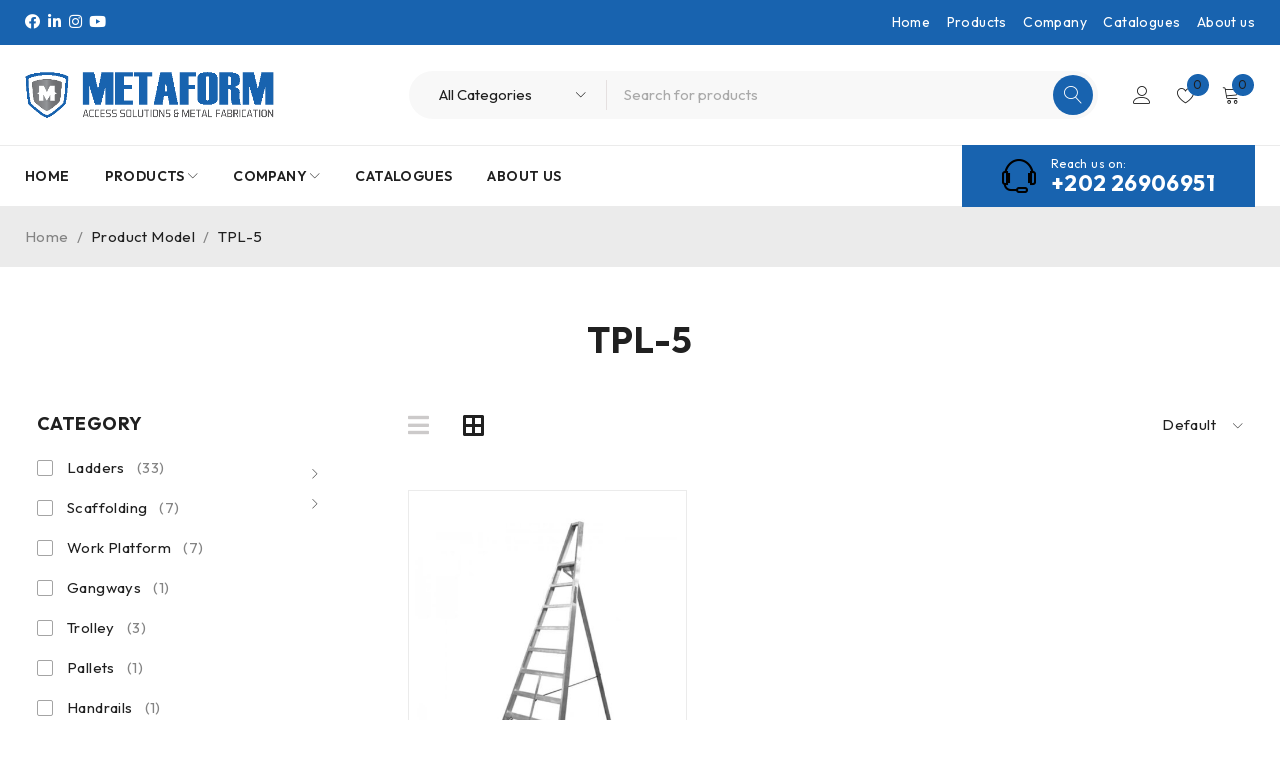

--- FILE ---
content_type: text/css
request_url: https://metaform.co/wp-content/uploads/elementor/css/post-5260.css?ver=1753800151
body_size: 27
content:
.elementor-5260 .elementor-element.elementor-element-39f478a5{padding:16px 0px 20px 0px;}.elementor-5260 .elementor-element.elementor-element-1ae595e0 > .elementor-widget-wrap > .elementor-widget:not(.elementor-widget__width-auto):not(.elementor-widget__width-initial):not(:last-child):not(.elementor-absolute){margin-bottom:0px;}.elementor-5260 .elementor-element.elementor-element-22bad4bf > .elementor-widget-wrap > .elementor-widget:not(.elementor-widget__width-auto):not(.elementor-widget__width-initial):not(:last-child):not(.elementor-absolute){margin-bottom:0px;}.elementor-5260 .elementor-element.elementor-element-73cf3c89 > .elementor-widget-wrap > .elementor-widget:not(.elementor-widget__width-auto):not(.elementor-widget__width-initial):not(:last-child):not(.elementor-absolute){margin-bottom:0px;}.elementor-5260 .elementor-element.elementor-element-30e3184 .banner-bg img{min-height:250px;}.elementor-5260 .elementor-element.elementor-element-30e3184 .box-content h2{font-size:30px;color:#ffffff;}.elementor-5260 .elementor-element.elementor-element-30e3184 .box-content > div{max-width:100%;}.elementor-5260 .elementor-element.elementor-element-30e3184 .box-content .description{font-size:14px;color:#ffffff;}.elementor-5260 .elementor-element.elementor-element-30e3184 .box-content .ts-banner-button .button{font-size:14px;}.elementor-5260 .elementor-element.elementor-element-30e3184 .button{color:#1863AF;}.elementor-5260 .elementor-element.elementor-element-30e3184:hover .button{color:#FFFFFF;}.elementor-5260 .elementor-element.elementor-element-1589769 > .elementor-widget-wrap > .elementor-widget:not(.elementor-widget__width-auto):not(.elementor-widget__width-initial):not(:last-child):not(.elementor-absolute){margin-bottom:0px;}@media(min-width:768px){.elementor-5260 .elementor-element.elementor-element-22bad4bf{width:20.159%;}.elementor-5260 .elementor-element.elementor-element-73cf3c89{width:28.888%;}.elementor-5260 .elementor-element.elementor-element-1589769{width:25.953%;}}@media(max-width:1200px){.elementor-5260 .elementor-element.elementor-element-30e3184 .banner-bg img{min-height:220px;}.elementor-5260 .elementor-element.elementor-element-30e3184 .box-content h2{font-size:25px;}.elementor-5260 .elementor-element.elementor-element-30e3184 .box-content > div{max-width:100%;}.elementor-5260 .elementor-element.elementor-element-30e3184 .box-content .description{font-size:14px;}.elementor-5260 .elementor-element.elementor-element-30e3184 .box-content .ts-banner-button .button{font-size:14px;}}@media(max-width:767px){.elementor-5260 .elementor-element.elementor-element-30e3184 .banner-bg img{min-height:220px;}.elementor-5260 .elementor-element.elementor-element-30e3184 .box-content h2{font-size:25px;}.elementor-5260 .elementor-element.elementor-element-30e3184 .box-content > div{max-width:100%;}.elementor-5260 .elementor-element.elementor-element-30e3184 .box-content .description{font-size:14px;}.elementor-5260 .elementor-element.elementor-element-30e3184 .box-content .ts-banner-button .button{font-size:14px;}}

--- FILE ---
content_type: text/css
request_url: https://metaform.co/wp-content/uploads/elementor/css/post-3161.css?ver=1760709293
body_size: 269
content:
.elementor-3161 .elementor-element.elementor-element-5de773a{padding:81px 0px 74px 0px;}.elementor-3161 .elementor-element.elementor-element-e5a1712 > .elementor-widget-wrap > .elementor-widget:not(.elementor-widget__width-auto):not(.elementor-widget__width-initial):not(:last-child):not(.elementor-absolute){margin-bottom:0px;}.elementor-3161 .elementor-element.elementor-element-de73c58 .elementor-heading-title{font-size:20px;line-height:1.2em;}.elementor-3161 .elementor-element.elementor-element-de73c58 > .elementor-widget-container{margin:0px 0px 27px 0px;}.elementor-3161 .elementor-element.elementor-element-800f5ca{font-weight:300;line-height:1.6em;width:var( --container-widget-width, 280px );max-width:280px;--container-widget-width:280px;--container-widget-flex-grow:0;}.elementor-3161 .elementor-element.elementor-element-800f5ca > .elementor-widget-container{margin:0px 0px 7px 0px;}.elementor-3161 .elementor-element.elementor-element-8487dda{font-weight:300;line-height:1.6em;}.elementor-3161 .elementor-element.elementor-element-8487dda > .elementor-widget-container{margin:0px 0px 7px 0px;}.elementor-3161 .elementor-element.elementor-element-2cd4414{font-weight:300;line-height:1.6em;}.elementor-3161 .elementor-element.elementor-element-2cd4414 > .elementor-widget-container{margin:0px 0px 25px 0px;}.elementor-3161 .elementor-element.elementor-element-1a60a63 > .elementor-widget-wrap > .elementor-widget:not(.elementor-widget__width-auto):not(.elementor-widget__width-initial):not(:last-child):not(.elementor-absolute){margin-bottom:0px;}.elementor-3161 .elementor-element.elementor-element-1f6fb0e .elementor-heading-title{font-size:20px;line-height:1.2em;}.elementor-3161 .elementor-element.elementor-element-1f6fb0e > .elementor-widget-container{margin:0px 0px 17px 0px;}.elementor-3161 .elementor-element.elementor-element-4771b4c > .elementor-widget-wrap > .elementor-widget:not(.elementor-widget__width-auto):not(.elementor-widget__width-initial):not(:last-child):not(.elementor-absolute){margin-bottom:0px;}.elementor-3161 .elementor-element.elementor-element-73d6d68 .elementor-heading-title{font-size:20px;line-height:1.2em;}.elementor-3161 .elementor-element.elementor-element-73d6d68 > .elementor-widget-container{margin:0px 0px 17px 0px;}.elementor-3161 .elementor-element.elementor-element-3e2b4b8 > .elementor-widget-wrap > .elementor-widget:not(.elementor-widget__width-auto):not(.elementor-widget__width-initial):not(:last-child):not(.elementor-absolute){margin-bottom:0px;}.elementor-3161 .elementor-element.elementor-element-a034d9c .elementor-heading-title{font-size:20px;line-height:1.2em;}.elementor-3161 .elementor-element.elementor-element-a034d9c > .elementor-widget-container{margin:0px 0px 17px 0px;}.elementor-3161 .elementor-element.elementor-element-2406e61 > .elementor-container > .elementor-column > .elementor-widget-wrap{align-content:center;align-items:center;}.elementor-3161 .elementor-element.elementor-element-2406e61{border-style:solid;border-width:1px 0px 0px 0px;padding:8px 0px 8px 0px;}.elementor-3161 .elementor-element.elementor-element-44644fd > .elementor-widget-wrap > .elementor-widget:not(.elementor-widget__width-auto):not(.elementor-widget__width-initial):not(:last-child):not(.elementor-absolute){margin-bottom:0px;}.elementor-3161 .elementor-element.elementor-element-7ef850f{font-weight:300;color:#FFFFFF;}.elementor-3161 .elementor-element.elementor-element-005e67c.elementor-column > .elementor-widget-wrap{justify-content:flex-end;}.elementor-3161 .elementor-element.elementor-element-005e67c > .elementor-widget-wrap > .elementor-widget:not(.elementor-widget__width-auto):not(.elementor-widget__width-initial):not(:last-child):not(.elementor-absolute){margin-bottom:0px;}.elementor-3161 .elementor-element.elementor-element-a79f632{width:var( --container-widget-width, 266px );max-width:266px;--container-widget-width:266px;--container-widget-flex-grow:0;}@media(max-width:1200px){.elementor-3161 .elementor-element.elementor-element-5de773a{padding:50px 0px 0px 0px;}.elementor-3161 .elementor-element.elementor-element-e5a1712 > .elementor-element-populated{margin:0px 30px 36px 0px;--e-column-margin-right:30px;--e-column-margin-left:0px;}.elementor-3161 .elementor-element.elementor-element-de73c58 .elementor-heading-title{font-size:16px;}.elementor-3161 .elementor-element.elementor-element-de73c58 > .elementor-widget-container{margin:0px 0px 20px 0px;}.elementor-3161 .elementor-element.elementor-element-800f5ca{--container-widget-width:100%;--container-widget-flex-grow:0;width:var( --container-widget-width, 100% );max-width:100%;}.elementor-3161 .elementor-element.elementor-element-1f6fb0e .elementor-heading-title{font-size:16px;}.elementor-3161 .elementor-element.elementor-element-1f6fb0e > .elementor-widget-container{margin:0px 0px 20px 0px;}.elementor-3161 .elementor-element.elementor-element-73d6d68 .elementor-heading-title{font-size:16px;}.elementor-3161 .elementor-element.elementor-element-73d6d68 > .elementor-widget-container{margin:0px 0px 20px 0px;}.elementor-3161 .elementor-element.elementor-element-a034d9c .elementor-heading-title{font-size:16px;}.elementor-3161 .elementor-element.elementor-element-a034d9c > .elementor-widget-container{margin:0px 0px 20px 0px;}.elementor-3161 .elementor-element.elementor-element-2406e61{padding:6px 15px 6px 15px;}}@media(max-width:767px){.elementor-3161 .elementor-element.elementor-element-5de773a{padding:40px 0px 33px 0px;}.elementor-3161 .elementor-element.elementor-element-e5a1712{width:50%;}.elementor-3161 .elementor-element.elementor-element-e5a1712 > .elementor-element-populated{margin:0px 0px 9px 0px;--e-column-margin-right:0px;--e-column-margin-left:0px;}.elementor-3161 .elementor-element.elementor-element-2cd4414 > .elementor-widget-container{margin:0px 0px 15px 0px;}.elementor-3161 .elementor-element.elementor-element-1a60a63{width:50%;}.elementor-3161 .elementor-element.elementor-element-1a60a63 > .elementor-element-populated{margin:0px 0px 19px 0px;--e-column-margin-right:0px;--e-column-margin-left:0px;}.elementor-3161 .elementor-element.elementor-element-4771b4c{width:50%;}.elementor-3161 .elementor-element.elementor-element-3e2b4b8{width:50%;}.elementor-3161 .elementor-element.elementor-element-3e2b4b8 > .elementor-element-populated{margin:0px 0px 19px 0px;--e-column-margin-right:0px;--e-column-margin-left:0px;}.elementor-3161 .elementor-element.elementor-element-2406e61{padding:17px 0px 24px 0px;}.elementor-3161 .elementor-element.elementor-element-44644fd > .elementor-element-populated{padding:0px 0px 0px 0px;}.elementor-3161 .elementor-element.elementor-element-7ef850f{text-align:center;}.elementor-3161 .elementor-element.elementor-element-7ef850f > .elementor-widget-container{margin:0px 0px 10px 0px;}.elementor-3161 .elementor-element.elementor-element-005e67c.elementor-column > .elementor-widget-wrap{justify-content:center;}.elementor-3161 .elementor-element.elementor-element-005e67c > .elementor-element-populated{padding:0px 0px 0px 0px;}}@media(min-width:768px){.elementor-3161 .elementor-element.elementor-element-e5a1712{width:34%;}.elementor-3161 .elementor-element.elementor-element-1a60a63{width:22%;}.elementor-3161 .elementor-element.elementor-element-4771b4c{width:22%;}.elementor-3161 .elementor-element.elementor-element-3e2b4b8{width:22%;}}@media(max-width:1200px) and (min-width:768px){.elementor-3161 .elementor-element.elementor-element-e5a1712{width:50%;}.elementor-3161 .elementor-element.elementor-element-1a60a63{width:50%;}.elementor-3161 .elementor-element.elementor-element-4771b4c{width:50%;}.elementor-3161 .elementor-element.elementor-element-3e2b4b8{width:50%;}}